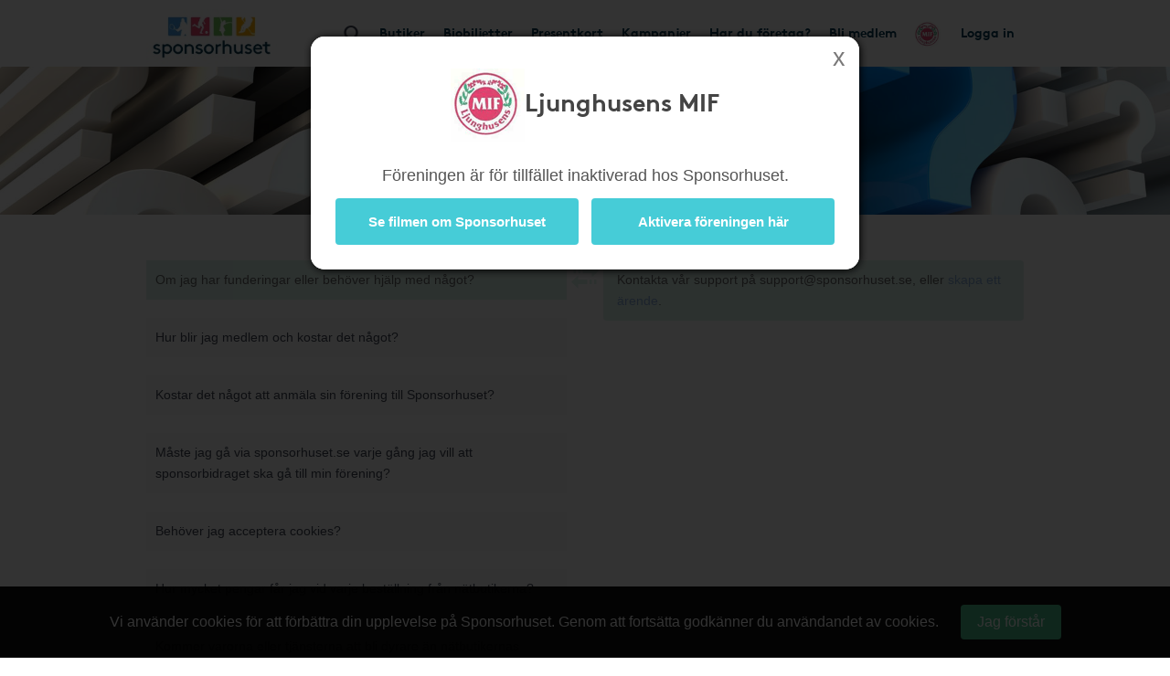

--- FILE ---
content_type: text/css
request_url: https://www.sponsorhuset.se/widget_styles/css/FAQs.css?cache=2026012822
body_size: 757
content:
/* Default */
div#FAQs {
	width: 100%;
}

div#FAQs .fullbackground {
	background-color:#fff;
	background-image: url(/images/widgets/FAQs/faq.jpg);
}

.questions {
	width:50%;
	margin:0;
	padding:0 20px 100px 0;
	display:inline-block;
	vertical-align: top;
	list-style-type: none;
	position:relative;
}

.questions li {
	margin-bottom:20px;
	line-height: 1.7;
	padding:10px;
	background:#fafafa;
}

.questions li:hover {
	cursor:pointer;
	background:#eee;
}

.questions li.active {
	background: #DDF2EA;
	color: #666;
}

.answers {
	width:50%;
	margin:0;
	padding:0 0 100px 20px;
	display:inline-block;
	vertical-align: top;
	position:relative;
}

.answers div {
	display:none;
	padding: 10px 15px;
	background: #DDF2EA;
	border-radius: 4px;
	color: #666;
	position:relative;
}

.answers div:first-of-type {
	display:block;
}

.answers p {
	line-height: 1.7;
}

.answers div .glyphicon {
	color: #DDF2EA;
    font-size: 30px;
    position: absolute;
    left: -35px;
    top: 4px;
}

















/* OLD */

div.faq-row {
	margin-bottom: 50px;
}

div.faq-row h3 {
	font-size: 20px;
	margin-bottom: 10px;
	color: #666;
	text-transform: uppercase;
	line-height: 1.4;
}

div.faq-row p {
	font-family: "Helvetica Neue", "Helvetica";
	font-size: 18px;
	color: #828897;
	font-weight: 100;
	line-height: 1.7;
}



div#FAQs .textContainer {
  max-width: 960px;
  width: 100%;
  margin: 50px auto;

}

div#FAQs .qa_container {
	padding: 50px;
	font-size: 14px;
}




div#FAQs .qa_container:nth-child(odd) {
	background-color: rgba(0,0,0,0.05);
}

div#FAQs .qa_container:nth-child(odd):hover {
	background-color: rgba(0,0,0,0.08);
}

div#FAQs .qa_container:nth-child(even) {
	background-color: white;
}

div#FAQs .qa_container:nth-child(even):hover {
	background-color: rgba(0,0,0,0.03);
}

div#FAQs .question {
}

div#FAQs .answer {
	margin-top: 20px;
	display: none;
	font-style: italic;
}


/* for 980px or less */
@media screen and (max-width: 992px) {

	div#FAQs .textContainer {
		width: 720px;
	}
	
	div#FAQs .fullbackground {
		font-size: 40px;
	}
	
	div#FAQs .qa_container {
		padding: 30px;
		font-size: 13px;
	}

	
}

/* for 700px or less */
@media screen and (max-width: 768px) {
	
	div#FAQs .textContainer {
		width: 90%;
		font-size: 11px;
		margin-top:20px;
	}

	div#FAQs .fullbackground {
		font-size: 30px;
	}

	div#FAQs .qa_container {
		padding: 25px;
		font-size: 12px;
	}
}


/* for 480px or less */
@media screen and (max-width: 480px) {

	div#FAQs .textContainer {
		font-size: 10px;
	}
	
	div#FAQs .fullbackground {
		font-size: 25px;
	}
	
	div#FAQs .qa_container {
		padding: 20px;
		font-size: 10px;
	}
}